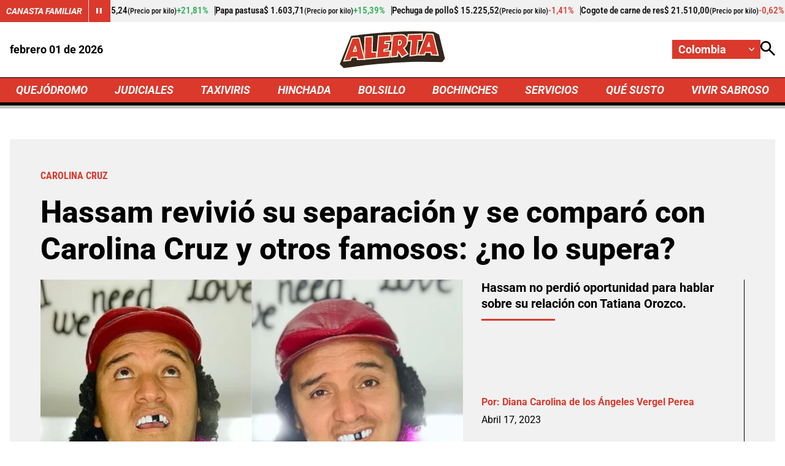

--- FILE ---
content_type: text/html; charset=utf-8
request_url: https://www.google.com/recaptcha/api2/aframe
body_size: 267
content:
<!DOCTYPE HTML><html><head><meta http-equiv="content-type" content="text/html; charset=UTF-8"></head><body><script nonce="0t5Gw-M-0yKtFLhh2EIRNQ">/** Anti-fraud and anti-abuse applications only. See google.com/recaptcha */ try{var clients={'sodar':'https://pagead2.googlesyndication.com/pagead/sodar?'};window.addEventListener("message",function(a){try{if(a.source===window.parent){var b=JSON.parse(a.data);var c=clients[b['id']];if(c){var d=document.createElement('img');d.src=c+b['params']+'&rc='+(localStorage.getItem("rc::a")?sessionStorage.getItem("rc::b"):"");window.document.body.appendChild(d);sessionStorage.setItem("rc::e",parseInt(sessionStorage.getItem("rc::e")||0)+1);localStorage.setItem("rc::h",'1769987095109');}}}catch(b){}});window.parent.postMessage("_grecaptcha_ready", "*");}catch(b){}</script></body></html>

--- FILE ---
content_type: application/javascript; charset=utf-8
request_url: https://fundingchoicesmessages.google.com/f/AGSKWxW8iKY0lky42RYp-jOX157cmyMREjQzBu55XKJA0G64i0Rjqvhbzp1SAhEHKGLhznMXgApxSwYPSRs-U4EHWEMXCRQDMPa_QjteS2BuCeIRft1easHB74M4r2ML5pSxTnjPKdhczpBOtw9kh_1mzsu8DiKgI1kAwLdWK9HP7YlDFt0S8QrnA_h-AxoX/_=big-ad-switch__ad_block&.org/ad./ad-bottom._topad.
body_size: -1287
content:
window['c47097a3-9c20-4f7e-a371-1620b28d50b4'] = true;